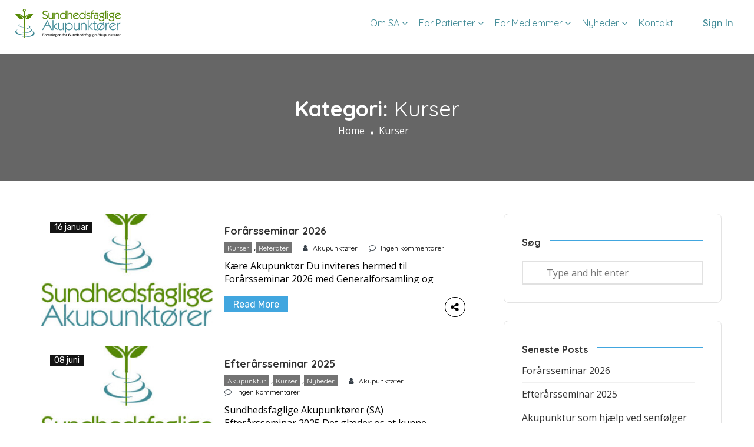

--- FILE ---
content_type: text/html; charset=UTF-8
request_url: https://www.sundhedsfagligeakupunktoerer.dk/category/kurser/
body_size: 21068
content:
<!DOCTYPE html>
<!--[if IE 7 ]>
<html class="ie7"> <![endif]-->
<!--[if IE 8 ]>
<html class="ie8"> <![endif]-->
	<html lang="da-DK">

	<head>
		<meta charset="UTF-8">
		<!-- Mobile Meta -->
		<meta name="viewport" content="width=device-width, initial-scale=1">
		<meta http-equiv="Content-Type" content="text/html;charset=utf-8">
		<meta HTTP-EQUIV="CACHE-CONTROL" CONTENT="NO-CACHE" />
				<meta name='robots' content='index, follow, max-image-preview:large, max-snippet:-1, max-video-preview:-1' />
<script type="text/javascript">function rgmkInitGoogleMaps(){window.rgmkGoogleMapsCallback=true;try{jQuery(document).trigger("rgmkGoogleMapsLoad")}catch(err){}}</script>
	<!-- This site is optimized with the Yoast SEO plugin v26.7 - https://yoast.com/wordpress/plugins/seo/ -->
	<title>Kurser Archives - Sundhedsfaglige Akupunktører</title>
	<link rel="canonical" href="https://www.sundhedsfagligeakupunktoerer.dk/category/kurser/" />
	<meta property="og:locale" content="da_DK" />
	<meta property="og:type" content="article" />
	<meta property="og:title" content="Kurser Archives - Sundhedsfaglige Akupunktører" />
	<meta property="og:url" content="https://www.sundhedsfagligeakupunktoerer.dk/category/kurser/" />
	<meta property="og:site_name" content="Sundhedsfaglige Akupunktører" />
	<meta name="twitter:card" content="summary_large_image" />
	<script type="application/ld+json" class="yoast-schema-graph">{"@context":"https://schema.org","@graph":[{"@type":"CollectionPage","@id":"https://www.sundhedsfagligeakupunktoerer.dk/category/kurser/","url":"https://www.sundhedsfagligeakupunktoerer.dk/category/kurser/","name":"Kurser Archives - Sundhedsfaglige Akupunktører","isPartOf":{"@id":"https://www.sundhedsfagligeakupunktoerer.dk/#website"},"primaryImageOfPage":{"@id":"https://www.sundhedsfagligeakupunktoerer.dk/category/kurser/#primaryimage"},"image":{"@id":"https://www.sundhedsfagligeakupunktoerer.dk/category/kurser/#primaryimage"},"thumbnailUrl":"https://www.sundhedsfagligeakupunktoerer.dk/wp-content/uploads/2021/01/sa-logo-3.jpg","breadcrumb":{"@id":"https://www.sundhedsfagligeakupunktoerer.dk/category/kurser/#breadcrumb"},"inLanguage":"da-DK"},{"@type":"ImageObject","inLanguage":"da-DK","@id":"https://www.sundhedsfagligeakupunktoerer.dk/category/kurser/#primaryimage","url":"https://www.sundhedsfagligeakupunktoerer.dk/wp-content/uploads/2021/01/sa-logo-3.jpg","contentUrl":"https://www.sundhedsfagligeakupunktoerer.dk/wp-content/uploads/2021/01/sa-logo-3.jpg","width":353,"height":292},{"@type":"BreadcrumbList","@id":"https://www.sundhedsfagligeakupunktoerer.dk/category/kurser/#breadcrumb","itemListElement":[{"@type":"ListItem","position":1,"name":"Home","item":"https://www.sundhedsfagligeakupunktoerer.dk/"},{"@type":"ListItem","position":2,"name":"Kurser"}]},{"@type":"WebSite","@id":"https://www.sundhedsfagligeakupunktoerer.dk/#website","url":"https://www.sundhedsfagligeakupunktoerer.dk/","name":"Sundhedsfaglige Akupunktører","description":"","potentialAction":[{"@type":"SearchAction","target":{"@type":"EntryPoint","urlTemplate":"https://www.sundhedsfagligeakupunktoerer.dk/?s={search_term_string}"},"query-input":{"@type":"PropertyValueSpecification","valueRequired":true,"valueName":"search_term_string"}}],"inLanguage":"da-DK"}]}</script>
	<!-- / Yoast SEO plugin. -->


<link rel='dns-prefetch' href='//maps.googleapis.com' />
<link rel='dns-prefetch' href='//html5shim.googlecode.com' />
<link rel='dns-prefetch' href='//fonts.googleapis.com' />
<link rel='preconnect' href='https://fonts.gstatic.com' crossorigin />
<link rel="alternate" type="application/rss+xml" title="Sundhedsfaglige Akupunktører &raquo; Feed" href="https://www.sundhedsfagligeakupunktoerer.dk/feed/" />
<link rel="alternate" type="application/rss+xml" title="Sundhedsfaglige Akupunktører &raquo;-kommentar-feed" href="https://www.sundhedsfagligeakupunktoerer.dk/comments/feed/" />
<link rel="alternate" type="application/rss+xml" title="Sundhedsfaglige Akupunktører &raquo; Kurser-kategori-feed" href="https://www.sundhedsfagligeakupunktoerer.dk/category/kurser/feed/" />
<style id='wp-img-auto-sizes-contain-inline-css' type='text/css'>
img:is([sizes=auto i],[sizes^="auto," i]){contain-intrinsic-size:3000px 1500px}
/*# sourceURL=wp-img-auto-sizes-contain-inline-css */
</style>
<style id='wp-emoji-styles-inline-css' type='text/css'>

	img.wp-smiley, img.emoji {
		display: inline !important;
		border: none !important;
		box-shadow: none !important;
		height: 1em !important;
		width: 1em !important;
		margin: 0 0.07em !important;
		vertical-align: -0.1em !important;
		background: none !important;
		padding: 0 !important;
	}
/*# sourceURL=wp-emoji-styles-inline-css */
</style>
<style id='wp-block-library-inline-css' type='text/css'>
:root{--wp-block-synced-color:#7a00df;--wp-block-synced-color--rgb:122,0,223;--wp-bound-block-color:var(--wp-block-synced-color);--wp-editor-canvas-background:#ddd;--wp-admin-theme-color:#007cba;--wp-admin-theme-color--rgb:0,124,186;--wp-admin-theme-color-darker-10:#006ba1;--wp-admin-theme-color-darker-10--rgb:0,107,160.5;--wp-admin-theme-color-darker-20:#005a87;--wp-admin-theme-color-darker-20--rgb:0,90,135;--wp-admin-border-width-focus:2px}@media (min-resolution:192dpi){:root{--wp-admin-border-width-focus:1.5px}}.wp-element-button{cursor:pointer}:root .has-very-light-gray-background-color{background-color:#eee}:root .has-very-dark-gray-background-color{background-color:#313131}:root .has-very-light-gray-color{color:#eee}:root .has-very-dark-gray-color{color:#313131}:root .has-vivid-green-cyan-to-vivid-cyan-blue-gradient-background{background:linear-gradient(135deg,#00d084,#0693e3)}:root .has-purple-crush-gradient-background{background:linear-gradient(135deg,#34e2e4,#4721fb 50%,#ab1dfe)}:root .has-hazy-dawn-gradient-background{background:linear-gradient(135deg,#faaca8,#dad0ec)}:root .has-subdued-olive-gradient-background{background:linear-gradient(135deg,#fafae1,#67a671)}:root .has-atomic-cream-gradient-background{background:linear-gradient(135deg,#fdd79a,#004a59)}:root .has-nightshade-gradient-background{background:linear-gradient(135deg,#330968,#31cdcf)}:root .has-midnight-gradient-background{background:linear-gradient(135deg,#020381,#2874fc)}:root{--wp--preset--font-size--normal:16px;--wp--preset--font-size--huge:42px}.has-regular-font-size{font-size:1em}.has-larger-font-size{font-size:2.625em}.has-normal-font-size{font-size:var(--wp--preset--font-size--normal)}.has-huge-font-size{font-size:var(--wp--preset--font-size--huge)}.has-text-align-center{text-align:center}.has-text-align-left{text-align:left}.has-text-align-right{text-align:right}.has-fit-text{white-space:nowrap!important}#end-resizable-editor-section{display:none}.aligncenter{clear:both}.items-justified-left{justify-content:flex-start}.items-justified-center{justify-content:center}.items-justified-right{justify-content:flex-end}.items-justified-space-between{justify-content:space-between}.screen-reader-text{border:0;clip-path:inset(50%);height:1px;margin:-1px;overflow:hidden;padding:0;position:absolute;width:1px;word-wrap:normal!important}.screen-reader-text:focus{background-color:#ddd;clip-path:none;color:#444;display:block;font-size:1em;height:auto;left:5px;line-height:normal;padding:15px 23px 14px;text-decoration:none;top:5px;width:auto;z-index:100000}html :where(.has-border-color){border-style:solid}html :where([style*=border-top-color]){border-top-style:solid}html :where([style*=border-right-color]){border-right-style:solid}html :where([style*=border-bottom-color]){border-bottom-style:solid}html :where([style*=border-left-color]){border-left-style:solid}html :where([style*=border-width]){border-style:solid}html :where([style*=border-top-width]){border-top-style:solid}html :where([style*=border-right-width]){border-right-style:solid}html :where([style*=border-bottom-width]){border-bottom-style:solid}html :where([style*=border-left-width]){border-left-style:solid}html :where(img[class*=wp-image-]){height:auto;max-width:100%}:where(figure){margin:0 0 1em}html :where(.is-position-sticky){--wp-admin--admin-bar--position-offset:var(--wp-admin--admin-bar--height,0px)}@media screen and (max-width:600px){html :where(.is-position-sticky){--wp-admin--admin-bar--position-offset:0px}}

/*# sourceURL=wp-block-library-inline-css */
</style><style id='wp-block-heading-inline-css' type='text/css'>
h1:where(.wp-block-heading).has-background,h2:where(.wp-block-heading).has-background,h3:where(.wp-block-heading).has-background,h4:where(.wp-block-heading).has-background,h5:where(.wp-block-heading).has-background,h6:where(.wp-block-heading).has-background{padding:1.25em 2.375em}h1.has-text-align-left[style*=writing-mode]:where([style*=vertical-lr]),h1.has-text-align-right[style*=writing-mode]:where([style*=vertical-rl]),h2.has-text-align-left[style*=writing-mode]:where([style*=vertical-lr]),h2.has-text-align-right[style*=writing-mode]:where([style*=vertical-rl]),h3.has-text-align-left[style*=writing-mode]:where([style*=vertical-lr]),h3.has-text-align-right[style*=writing-mode]:where([style*=vertical-rl]),h4.has-text-align-left[style*=writing-mode]:where([style*=vertical-lr]),h4.has-text-align-right[style*=writing-mode]:where([style*=vertical-rl]),h5.has-text-align-left[style*=writing-mode]:where([style*=vertical-lr]),h5.has-text-align-right[style*=writing-mode]:where([style*=vertical-rl]),h6.has-text-align-left[style*=writing-mode]:where([style*=vertical-lr]),h6.has-text-align-right[style*=writing-mode]:where([style*=vertical-rl]){rotate:180deg}
/*# sourceURL=https://www.sundhedsfagligeakupunktoerer.dk/wp-includes/blocks/heading/style.min.css */
</style>
<style id='wp-block-paragraph-inline-css' type='text/css'>
.is-small-text{font-size:.875em}.is-regular-text{font-size:1em}.is-large-text{font-size:2.25em}.is-larger-text{font-size:3em}.has-drop-cap:not(:focus):first-letter{float:left;font-size:8.4em;font-style:normal;font-weight:100;line-height:.68;margin:.05em .1em 0 0;text-transform:uppercase}body.rtl .has-drop-cap:not(:focus):first-letter{float:none;margin-left:.1em}p.has-drop-cap.has-background{overflow:hidden}:root :where(p.has-background){padding:1.25em 2.375em}:where(p.has-text-color:not(.has-link-color)) a{color:inherit}p.has-text-align-left[style*="writing-mode:vertical-lr"],p.has-text-align-right[style*="writing-mode:vertical-rl"]{rotate:180deg}
/*# sourceURL=https://www.sundhedsfagligeakupunktoerer.dk/wp-includes/blocks/paragraph/style.min.css */
</style>
<style id='global-styles-inline-css' type='text/css'>
:root{--wp--preset--aspect-ratio--square: 1;--wp--preset--aspect-ratio--4-3: 4/3;--wp--preset--aspect-ratio--3-4: 3/4;--wp--preset--aspect-ratio--3-2: 3/2;--wp--preset--aspect-ratio--2-3: 2/3;--wp--preset--aspect-ratio--16-9: 16/9;--wp--preset--aspect-ratio--9-16: 9/16;--wp--preset--color--black: #000000;--wp--preset--color--cyan-bluish-gray: #abb8c3;--wp--preset--color--white: #ffffff;--wp--preset--color--pale-pink: #f78da7;--wp--preset--color--vivid-red: #cf2e2e;--wp--preset--color--luminous-vivid-orange: #ff6900;--wp--preset--color--luminous-vivid-amber: #fcb900;--wp--preset--color--light-green-cyan: #7bdcb5;--wp--preset--color--vivid-green-cyan: #00d084;--wp--preset--color--pale-cyan-blue: #8ed1fc;--wp--preset--color--vivid-cyan-blue: #0693e3;--wp--preset--color--vivid-purple: #9b51e0;--wp--preset--gradient--vivid-cyan-blue-to-vivid-purple: linear-gradient(135deg,rgb(6,147,227) 0%,rgb(155,81,224) 100%);--wp--preset--gradient--light-green-cyan-to-vivid-green-cyan: linear-gradient(135deg,rgb(122,220,180) 0%,rgb(0,208,130) 100%);--wp--preset--gradient--luminous-vivid-amber-to-luminous-vivid-orange: linear-gradient(135deg,rgb(252,185,0) 0%,rgb(255,105,0) 100%);--wp--preset--gradient--luminous-vivid-orange-to-vivid-red: linear-gradient(135deg,rgb(255,105,0) 0%,rgb(207,46,46) 100%);--wp--preset--gradient--very-light-gray-to-cyan-bluish-gray: linear-gradient(135deg,rgb(238,238,238) 0%,rgb(169,184,195) 100%);--wp--preset--gradient--cool-to-warm-spectrum: linear-gradient(135deg,rgb(74,234,220) 0%,rgb(151,120,209) 20%,rgb(207,42,186) 40%,rgb(238,44,130) 60%,rgb(251,105,98) 80%,rgb(254,248,76) 100%);--wp--preset--gradient--blush-light-purple: linear-gradient(135deg,rgb(255,206,236) 0%,rgb(152,150,240) 100%);--wp--preset--gradient--blush-bordeaux: linear-gradient(135deg,rgb(254,205,165) 0%,rgb(254,45,45) 50%,rgb(107,0,62) 100%);--wp--preset--gradient--luminous-dusk: linear-gradient(135deg,rgb(255,203,112) 0%,rgb(199,81,192) 50%,rgb(65,88,208) 100%);--wp--preset--gradient--pale-ocean: linear-gradient(135deg,rgb(255,245,203) 0%,rgb(182,227,212) 50%,rgb(51,167,181) 100%);--wp--preset--gradient--electric-grass: linear-gradient(135deg,rgb(202,248,128) 0%,rgb(113,206,126) 100%);--wp--preset--gradient--midnight: linear-gradient(135deg,rgb(2,3,129) 0%,rgb(40,116,252) 100%);--wp--preset--font-size--small: 13px;--wp--preset--font-size--medium: 20px;--wp--preset--font-size--large: 36px;--wp--preset--font-size--x-large: 42px;--wp--preset--spacing--20: 0.44rem;--wp--preset--spacing--30: 0.67rem;--wp--preset--spacing--40: 1rem;--wp--preset--spacing--50: 1.5rem;--wp--preset--spacing--60: 2.25rem;--wp--preset--spacing--70: 3.38rem;--wp--preset--spacing--80: 5.06rem;--wp--preset--shadow--natural: 6px 6px 9px rgba(0, 0, 0, 0.2);--wp--preset--shadow--deep: 12px 12px 50px rgba(0, 0, 0, 0.4);--wp--preset--shadow--sharp: 6px 6px 0px rgba(0, 0, 0, 0.2);--wp--preset--shadow--outlined: 6px 6px 0px -3px rgb(255, 255, 255), 6px 6px rgb(0, 0, 0);--wp--preset--shadow--crisp: 6px 6px 0px rgb(0, 0, 0);}:where(.is-layout-flex){gap: 0.5em;}:where(.is-layout-grid){gap: 0.5em;}body .is-layout-flex{display: flex;}.is-layout-flex{flex-wrap: wrap;align-items: center;}.is-layout-flex > :is(*, div){margin: 0;}body .is-layout-grid{display: grid;}.is-layout-grid > :is(*, div){margin: 0;}:where(.wp-block-columns.is-layout-flex){gap: 2em;}:where(.wp-block-columns.is-layout-grid){gap: 2em;}:where(.wp-block-post-template.is-layout-flex){gap: 1.25em;}:where(.wp-block-post-template.is-layout-grid){gap: 1.25em;}.has-black-color{color: var(--wp--preset--color--black) !important;}.has-cyan-bluish-gray-color{color: var(--wp--preset--color--cyan-bluish-gray) !important;}.has-white-color{color: var(--wp--preset--color--white) !important;}.has-pale-pink-color{color: var(--wp--preset--color--pale-pink) !important;}.has-vivid-red-color{color: var(--wp--preset--color--vivid-red) !important;}.has-luminous-vivid-orange-color{color: var(--wp--preset--color--luminous-vivid-orange) !important;}.has-luminous-vivid-amber-color{color: var(--wp--preset--color--luminous-vivid-amber) !important;}.has-light-green-cyan-color{color: var(--wp--preset--color--light-green-cyan) !important;}.has-vivid-green-cyan-color{color: var(--wp--preset--color--vivid-green-cyan) !important;}.has-pale-cyan-blue-color{color: var(--wp--preset--color--pale-cyan-blue) !important;}.has-vivid-cyan-blue-color{color: var(--wp--preset--color--vivid-cyan-blue) !important;}.has-vivid-purple-color{color: var(--wp--preset--color--vivid-purple) !important;}.has-black-background-color{background-color: var(--wp--preset--color--black) !important;}.has-cyan-bluish-gray-background-color{background-color: var(--wp--preset--color--cyan-bluish-gray) !important;}.has-white-background-color{background-color: var(--wp--preset--color--white) !important;}.has-pale-pink-background-color{background-color: var(--wp--preset--color--pale-pink) !important;}.has-vivid-red-background-color{background-color: var(--wp--preset--color--vivid-red) !important;}.has-luminous-vivid-orange-background-color{background-color: var(--wp--preset--color--luminous-vivid-orange) !important;}.has-luminous-vivid-amber-background-color{background-color: var(--wp--preset--color--luminous-vivid-amber) !important;}.has-light-green-cyan-background-color{background-color: var(--wp--preset--color--light-green-cyan) !important;}.has-vivid-green-cyan-background-color{background-color: var(--wp--preset--color--vivid-green-cyan) !important;}.has-pale-cyan-blue-background-color{background-color: var(--wp--preset--color--pale-cyan-blue) !important;}.has-vivid-cyan-blue-background-color{background-color: var(--wp--preset--color--vivid-cyan-blue) !important;}.has-vivid-purple-background-color{background-color: var(--wp--preset--color--vivid-purple) !important;}.has-black-border-color{border-color: var(--wp--preset--color--black) !important;}.has-cyan-bluish-gray-border-color{border-color: var(--wp--preset--color--cyan-bluish-gray) !important;}.has-white-border-color{border-color: var(--wp--preset--color--white) !important;}.has-pale-pink-border-color{border-color: var(--wp--preset--color--pale-pink) !important;}.has-vivid-red-border-color{border-color: var(--wp--preset--color--vivid-red) !important;}.has-luminous-vivid-orange-border-color{border-color: var(--wp--preset--color--luminous-vivid-orange) !important;}.has-luminous-vivid-amber-border-color{border-color: var(--wp--preset--color--luminous-vivid-amber) !important;}.has-light-green-cyan-border-color{border-color: var(--wp--preset--color--light-green-cyan) !important;}.has-vivid-green-cyan-border-color{border-color: var(--wp--preset--color--vivid-green-cyan) !important;}.has-pale-cyan-blue-border-color{border-color: var(--wp--preset--color--pale-cyan-blue) !important;}.has-vivid-cyan-blue-border-color{border-color: var(--wp--preset--color--vivid-cyan-blue) !important;}.has-vivid-purple-border-color{border-color: var(--wp--preset--color--vivid-purple) !important;}.has-vivid-cyan-blue-to-vivid-purple-gradient-background{background: var(--wp--preset--gradient--vivid-cyan-blue-to-vivid-purple) !important;}.has-light-green-cyan-to-vivid-green-cyan-gradient-background{background: var(--wp--preset--gradient--light-green-cyan-to-vivid-green-cyan) !important;}.has-luminous-vivid-amber-to-luminous-vivid-orange-gradient-background{background: var(--wp--preset--gradient--luminous-vivid-amber-to-luminous-vivid-orange) !important;}.has-luminous-vivid-orange-to-vivid-red-gradient-background{background: var(--wp--preset--gradient--luminous-vivid-orange-to-vivid-red) !important;}.has-very-light-gray-to-cyan-bluish-gray-gradient-background{background: var(--wp--preset--gradient--very-light-gray-to-cyan-bluish-gray) !important;}.has-cool-to-warm-spectrum-gradient-background{background: var(--wp--preset--gradient--cool-to-warm-spectrum) !important;}.has-blush-light-purple-gradient-background{background: var(--wp--preset--gradient--blush-light-purple) !important;}.has-blush-bordeaux-gradient-background{background: var(--wp--preset--gradient--blush-bordeaux) !important;}.has-luminous-dusk-gradient-background{background: var(--wp--preset--gradient--luminous-dusk) !important;}.has-pale-ocean-gradient-background{background: var(--wp--preset--gradient--pale-ocean) !important;}.has-electric-grass-gradient-background{background: var(--wp--preset--gradient--electric-grass) !important;}.has-midnight-gradient-background{background: var(--wp--preset--gradient--midnight) !important;}.has-small-font-size{font-size: var(--wp--preset--font-size--small) !important;}.has-medium-font-size{font-size: var(--wp--preset--font-size--medium) !important;}.has-large-font-size{font-size: var(--wp--preset--font-size--large) !important;}.has-x-large-font-size{font-size: var(--wp--preset--font-size--x-large) !important;}
/*# sourceURL=global-styles-inline-css */
</style>

<style id='classic-theme-styles-inline-css' type='text/css'>
/*! This file is auto-generated */
.wp-block-button__link{color:#fff;background-color:#32373c;border-radius:9999px;box-shadow:none;text-decoration:none;padding:calc(.667em + 2px) calc(1.333em + 2px);font-size:1.125em}.wp-block-file__button{background:#32373c;color:#fff;text-decoration:none}
/*# sourceURL=/wp-includes/css/classic-themes.min.css */
</style>
<link rel='stylesheet' id='contact-form-7-css' href='https://usercontent.one/wp/www.sundhedsfagligeakupunktoerer.dk/wp-content/plugins/contact-form-7/includes/css/styles.css?ver=6.1.4&media=1768576275' type='text/css' media='all' />
<link rel='stylesheet' id='contact-list-css' href='https://usercontent.one/wp/www.sundhedsfagligeakupunktoerer.dk/wp-content/plugins/contact-list/dist/css/p.css?ver=3.0.17&media=1768576275' type='text/css' media='all' />
<style id='contact-list-inline-css' type='text/css'>
body .contact-list-container.contact-list-3-cards-on-the-same-row .contact-list-image img { display: inline-block; }body .contact-list-container.contact-list-4-cards-on-the-same-row .contact-list-image img { display: inline-block; }.contact-list-contact-container { background: #fff; }.contact-list-contact-container { border: 1px solid #333; border-radius: 10px; padding: 10px; } @media (max-width: 820px) { #all-contacts li { min-height: 0; } } @media (max-width: 820px) { .contact-list-2-cards-on-the-same-row #all-contacts li { min-height: 0; } } @media (max-width: 820px) { .contact-list-3-cards-on-the-same-row #all-contacts li { min-height: 0; } } @media (max-width: 820px) { .contact-list-4-cards-on-the-same-row #all-contacts li { min-height: 0; } }
/*# sourceURL=contact-list-inline-css */
</style>
<link rel='stylesheet' id='contact-list-font-awesome-css' href='https://usercontent.one/wp/www.sundhedsfagligeakupunktoerer.dk/wp-content/plugins/contact-list/dist/font-awesome-4.7.0/css/font-awesome.min.css?ver=3.0.17&media=1768576275' type='text/css' media='all' />
<link rel='stylesheet' id='toc-screen-css' href='https://usercontent.one/wp/www.sundhedsfagligeakupunktoerer.dk/wp-content/plugins/table-of-contents-plus/screen.min.css?ver=2411.1&media=1768576275' type='text/css' media='all' />
<style id='toc-screen-inline-css' type='text/css'>
div#toc_container ul li {font-size: 100%;}
/*# sourceURL=toc-screen-inline-css */
</style>
<link rel='stylesheet' id='cwp-alert-ui-css' href='https://usercontent.one/wp/www.sundhedsfagligeakupunktoerer.dk/wp-content/plugins/cubewp-framework/cube/assets/frontend/css/cubewp-alerts.css?ver=1.1.29&media=1768576275' type='text/css' media='all' />
<link rel='stylesheet' id='cwp-post-cards-css' href='https://usercontent.one/wp/www.sundhedsfagligeakupunktoerer.dk/wp-content/uploads/cubewp-post-cards/cubewp-post-cards.css?ver=1.1.29&media=1768576275' type='text/css' media='all' />
<link rel='stylesheet' id='cwp-styles-css' href='https://usercontent.one/wp/www.sundhedsfagligeakupunktoerer.dk/wp-content/plugins/cubewp-framework/cube/assets/frontend/css/cubewp-styles.css?ver=1.1.29&media=1768576275' type='text/css' media='all' />
<link rel='stylesheet' id='loop-style-css' href='https://usercontent.one/wp/www.sundhedsfagligeakupunktoerer.dk/wp-content/plugins/cubewp-framework/cube/assets/frontend/css/loop.css?ver=1.1.29&media=1768576275' type='text/css' media='all' />
<link rel='stylesheet' id='bootstrap-css' href='https://usercontent.one/wp/www.sundhedsfagligeakupunktoerer.dk/wp-content/themes/listingpro/assets/lib/bootstrap/css/bootstrap.min.css?media=1768576275?ver=7af2feefe1f6f72e07a63d9d23fb8844' type='text/css' media='all' />
<link rel='stylesheet' id='Magnific-Popup-css' href='https://usercontent.one/wp/www.sundhedsfagligeakupunktoerer.dk/wp-content/themes/listingpro/assets/lib/Magnific-Popup-master/magnific-popup.css?media=1768576275?ver=7af2feefe1f6f72e07a63d9d23fb8844' type='text/css' media='all' />
<link rel='stylesheet' id='popup-component-css' href='https://usercontent.one/wp/www.sundhedsfagligeakupunktoerer.dk/wp-content/themes/listingpro/assets/lib/popup/css/component.css?media=1768576275?ver=7af2feefe1f6f72e07a63d9d23fb8844' type='text/css' media='all' />
<link rel='stylesheet' id='Font-awesome-css' href='https://usercontent.one/wp/www.sundhedsfagligeakupunktoerer.dk/wp-content/themes/listingpro/assets/lib/font-awesome/css/font-awesome.min.css?media=1768576275?ver=7af2feefe1f6f72e07a63d9d23fb8844' type='text/css' media='all' />
<link rel='stylesheet' id='Mmenu-css' href='https://usercontent.one/wp/www.sundhedsfagligeakupunktoerer.dk/wp-content/themes/listingpro/assets/lib/jquerym.menu/css/jquery.mmenu.all.css?media=1768576275?ver=7af2feefe1f6f72e07a63d9d23fb8844' type='text/css' media='all' />
<link rel='stylesheet' id='MapBox-css' href='https://usercontent.one/wp/www.sundhedsfagligeakupunktoerer.dk/wp-content/themes/listingpro/assets/css/mapbox.css?media=1768576275?ver=7af2feefe1f6f72e07a63d9d23fb8844' type='text/css' media='all' />
<link rel='stylesheet' id='Chosen-css' href='https://usercontent.one/wp/www.sundhedsfagligeakupunktoerer.dk/wp-content/themes/listingpro/assets/lib/chosen/chosen.css?media=1768576275?ver=7af2feefe1f6f72e07a63d9d23fb8844' type='text/css' media='all' />
<link rel='stylesheet' id='bootstrap-datetimepicker-css-css' href='https://usercontent.one/wp/www.sundhedsfagligeakupunktoerer.dk/wp-content/themes/listingpro/assets/css/bootstrap-datetimepicker.min.css?media=1768576275?ver=7af2feefe1f6f72e07a63d9d23fb8844' type='text/css' media='all' />
<link rel='stylesheet' id='jquery-ui-css' href='https://usercontent.one/wp/www.sundhedsfagligeakupunktoerer.dk/wp-content/themes/listingpro/assets/css/jquery-ui.css?media=1768576275?ver=7af2feefe1f6f72e07a63d9d23fb8844' type='text/css' media='all' />
<link rel='stylesheet' id='icon8-css' href='https://usercontent.one/wp/www.sundhedsfagligeakupunktoerer.dk/wp-content/themes/listingpro/assets/lib/icon8/styles.min.css?media=1768576275?ver=7af2feefe1f6f72e07a63d9d23fb8844' type='text/css' media='all' />
<link rel='stylesheet' id='Color-css' href='https://usercontent.one/wp/www.sundhedsfagligeakupunktoerer.dk/wp-content/themes/listingpro/assets/css/colors.css?media=1768576275?ver=7af2feefe1f6f72e07a63d9d23fb8844' type='text/css' media='all' />
<link rel='stylesheet' id='custom-font-css' href='https://usercontent.one/wp/www.sundhedsfagligeakupunktoerer.dk/wp-content/themes/listingpro/assets/css/font.css?media=1768576275?ver=7af2feefe1f6f72e07a63d9d23fb8844' type='text/css' media='all' />
<link rel='stylesheet' id='fontawesome-all-css' href='https://usercontent.one/wp/www.sundhedsfagligeakupunktoerer.dk/wp-content/themes/listingpro/assets/lib/fontawesome/css/all.css?media=1768576275?ver=7af2feefe1f6f72e07a63d9d23fb8844' type='text/css' media='all' />
<link rel='stylesheet' id='Main-css' href='https://usercontent.one/wp/www.sundhedsfagligeakupunktoerer.dk/wp-content/themes/listingpro/assets/css/main.css?media=1768576275?ver=7af2feefe1f6f72e07a63d9d23fb8844' type='text/css' media='all' />
<link rel='stylesheet' id='Responsive-css' href='https://usercontent.one/wp/www.sundhedsfagligeakupunktoerer.dk/wp-content/themes/listingpro/assets/css/responsive.css?media=1768576275?ver=7af2feefe1f6f72e07a63d9d23fb8844' type='text/css' media='all' />
<link rel='stylesheet' id='select2-css' href='https://usercontent.one/wp/www.sundhedsfagligeakupunktoerer.dk/wp-content/plugins/cubewp-framework/cube/assets/lib/select2/select2.min.css?ver=1.1.29&media=1768576275' type='text/css' media='all' />
<link rel='stylesheet' id='dynamiclocation-css' href='https://usercontent.one/wp/www.sundhedsfagligeakupunktoerer.dk/wp-content/themes/listingpro/assets/css/city-autocomplete.css?media=1768576275?ver=7af2feefe1f6f72e07a63d9d23fb8844' type='text/css' media='all' />
<link rel='stylesheet' id='lp-body-overlay-css' href='https://usercontent.one/wp/www.sundhedsfagligeakupunktoerer.dk/wp-content/themes/listingpro/assets/css/common.loading.css?media=1768576275?ver=7af2feefe1f6f72e07a63d9d23fb8844' type='text/css' media='all' />
<link rel='stylesheet' id='bootstrapslider-css' href='https://usercontent.one/wp/www.sundhedsfagligeakupunktoerer.dk/wp-content/themes/listingpro/assets/lib/bootstrap/css/bootstrap-slider.css?media=1768576275?ver=7af2feefe1f6f72e07a63d9d23fb8844' type='text/css' media='all' />
<link rel='stylesheet' id='mourisjs-css' href='https://usercontent.one/wp/www.sundhedsfagligeakupunktoerer.dk/wp-content/themes/listingpro/assets/css/morris.css?media=1768576275?ver=7af2feefe1f6f72e07a63d9d23fb8844' type='text/css' media='all' />
<link rel='stylesheet' id='listingpro-css' href='https://usercontent.one/wp/www.sundhedsfagligeakupunktoerer.dk/wp-content/themes/listingpro/style.css?media=1768576275?ver=7af2feefe1f6f72e07a63d9d23fb8844' type='text/css' media='all' />
<link rel='stylesheet' id='font-rock-salt-css' href='https://fonts.googleapis.com/css?family=Rock+Salt&#038;ver=6.9' type='text/css' media='all' />
<link rel='stylesheet' id='font-quicksand-css' href='https://fonts.googleapis.com/css?family=Quicksand&#038;ver=6.9' type='text/css' media='all' />
<link rel='stylesheet' id='version2-countdown-css' href='https://usercontent.one/wp/www.sundhedsfagligeakupunktoerer.dk/wp-content/themes/listingpro/assets/lib/countdown/flipclock.css?media=1768576275?ver=7af2feefe1f6f72e07a63d9d23fb8844' type='text/css' media='all' />
<link rel='stylesheet' id='version2-styles-css' href='https://usercontent.one/wp/www.sundhedsfagligeakupunktoerer.dk/wp-content/themes/listingpro/assets/css/main-new.css?media=1768576275?ver=7af2feefe1f6f72e07a63d9d23fb8844' type='text/css' media='all' />
<link rel='stylesheet' id='version2-colors-css' href='https://usercontent.one/wp/www.sundhedsfagligeakupunktoerer.dk/wp-content/themes/listingpro/assets/css/colors-new.css?media=1768576275?ver=7af2feefe1f6f72e07a63d9d23fb8844' type='text/css' media='all' />
<link rel='stylesheet' id='LP_dynamic_php_css-css' href='https://usercontent.one/wp/www.sundhedsfagligeakupunktoerer.dk/wp-content/themes/listingpro/assets/css/dynamic-css.css?media=1768576275?ver=7af2feefe1f6f72e07a63d9d23fb8844' type='text/css' media='all' />
<link rel='stylesheet' id='bsf-Defaults-css' href='https://usercontent.one/wp/www.sundhedsfagligeakupunktoerer.dk/wp-content/uploads/smile_fonts/Defaults/Defaults.css?ver=3.19.22&media=1768576275' type='text/css' media='all' />
<link rel="preload" as="style" href="https://fonts.googleapis.com/css?family=Rubik:300,400,500,600,700,800,900,300italic,400italic,500italic,600italic,700italic,800italic,900italic%7CQuicksand:300,400,500,600,700%7COpen%20Sans:300,400,500,600,700,800,300italic,400italic,500italic,600italic,700italic,800italic&#038;display=swap&#038;ver=1768576236" /><link rel="stylesheet" href="https://fonts.googleapis.com/css?family=Rubik:300,400,500,600,700,800,900,300italic,400italic,500italic,600italic,700italic,800italic,900italic%7CQuicksand:300,400,500,600,700%7COpen%20Sans:300,400,500,600,700,800,300italic,400italic,500italic,600italic,700italic,800italic&#038;display=swap&#038;ver=1768576236" media="print" onload="this.media='all'"><noscript><link rel="stylesheet" href="https://fonts.googleapis.com/css?family=Rubik:300,400,500,600,700,800,900,300italic,400italic,500italic,600italic,700italic,800italic,900italic%7CQuicksand:300,400,500,600,700%7COpen%20Sans:300,400,500,600,700,800,300italic,400italic,500italic,600italic,700italic,800italic&#038;display=swap&#038;ver=1768576236" /></noscript><script type="text/javascript">
            window._nslDOMReady = (function () {
                const executedCallbacks = new Set();
            
                return function (callback) {
                    /**
                    * Third parties might dispatch DOMContentLoaded events, so we need to ensure that we only run our callback once!
                    */
                    if (executedCallbacks.has(callback)) return;
            
                    const wrappedCallback = function () {
                        if (executedCallbacks.has(callback)) return;
                        executedCallbacks.add(callback);
                        callback();
                    };
            
                    if (document.readyState === "complete" || document.readyState === "interactive") {
                        wrappedCallback();
                    } else {
                        document.addEventListener("DOMContentLoaded", wrappedCallback);
                    }
                };
            })();
        </script><script type="text/javascript" src="https://www.sundhedsfagligeakupunktoerer.dk/wp-includes/js/jquery/jquery.min.js?ver=3.7.1" id="jquery-core-js"></script>
<script type="text/javascript" src="https://www.sundhedsfagligeakupunktoerer.dk/wp-includes/js/jquery/jquery-migrate.min.js?ver=3.4.1" id="jquery-migrate-js"></script>
<script type="text/javascript" id="ajax-login-script-js-extra">
/* <![CDATA[ */
var ajax_login_object = {"ajaxurl":"https://www.sundhedsfagligeakupunktoerer.dk/wp-admin/admin-ajax.php","redirecturl":"https://www.sundhedsfagligeakupunktoerer.dk/category/kurser/","loadingmessage":"\u003Cspan class=\"alert alert-info\"\u003EPlease wait...\u003Ci class=\"fa fa-spinner fa-spin\"\u003E\u003C/i\u003E\u003C/span\u003E"};
//# sourceURL=ajax-login-script-js-extra
/* ]]> */
</script>
<script type="text/javascript" src="https://usercontent.one/wp/www.sundhedsfagligeakupunktoerer.dk/wp-content/themes/listingpro/assets/js/login.js?media=1768576275?ver=7af2feefe1f6f72e07a63d9d23fb8844" id="ajax-login-script-js"></script>
<script type="text/javascript" id="search-ajax-script-js-extra">
/* <![CDATA[ */
var ajax_search_term_object = {"ajaxurl":"https://www.sundhedsfagligeakupunktoerer.dk/wp-admin/admin-ajax.php","noresult":"Most recent ","listing":" Listings","resultfor":"Results For"};
//# sourceURL=search-ajax-script-js-extra
/* ]]> */
</script>
<script type="text/javascript" src="https://usercontent.one/wp/www.sundhedsfagligeakupunktoerer.dk/wp-content/themes/listingpro/assets/js/search-ajax.js?media=1768576275?ver=7af2feefe1f6f72e07a63d9d23fb8844" id="search-ajax-script-js"></script>
<script type="text/javascript" id="ajax-single-ajax-js-extra">
/* <![CDATA[ */
var single_ajax_object = {"ajaxurl":"https://www.sundhedsfagligeakupunktoerer.dk/wp-admin/admin-ajax.php"};
//# sourceURL=ajax-single-ajax-js-extra
/* ]]> */
</script>
<script type="text/javascript" src="https://usercontent.one/wp/www.sundhedsfagligeakupunktoerer.dk/wp-content/themes/listingpro/assets/js/single-ajax.js?media=1768576275?ver=7af2feefe1f6f72e07a63d9d23fb8844" id="ajax-single-ajax-js"></script>
<script type="text/javascript" id="listingpro_home_map-js-extra">
/* <![CDATA[ */
var listingpro_home_map_object = {"ajaxurl":"https://www.sundhedsfagligeakupunktoerer.dk/wp-admin/admin-ajax.php"};
//# sourceURL=listingpro_home_map-js-extra
/* ]]> */
</script>
<script type="text/javascript" src="https://usercontent.one/wp/www.sundhedsfagligeakupunktoerer.dk/wp-content/themes/listingpro/assets/js/home-map.js?media=1768576275?ver=7af2feefe1f6f72e07a63d9d23fb8844" id="listingpro_home_map-js"></script>
<script type="text/javascript" id="ajax-needlogin-ajax-js-extra">
/* <![CDATA[ */
var needlogin_object = {"ajaxurl":"https://www.sundhedsfagligeakupunktoerer.dk/wp-admin/admin-ajax.php"};
//# sourceURL=ajax-needlogin-ajax-js-extra
/* ]]> */
</script>
<script type="text/javascript" src="https://usercontent.one/wp/www.sundhedsfagligeakupunktoerer.dk/wp-content/themes/listingpro/assets/js/needlogin-ajax.js?media=1768576275?ver=7af2feefe1f6f72e07a63d9d23fb8844" id="ajax-needlogin-ajax-js"></script>
<script type="text/javascript" src="https://usercontent.one/wp/www.sundhedsfagligeakupunktoerer.dk/wp-content/themes/listingpro/assets/js/checkout.js?media=1768576275?ver=7af2feefe1f6f72e07a63d9d23fb8844" id="stripejs-js"></script>
<script type="text/javascript" id="contact-list-js-extra">
/* <![CDATA[ */
var contact_list_settings = {"focus_on_search_field":"0"};
var contactListData = {"root":"https://www.sundhedsfagligeakupunktoerer.dk/wp-json/","nonce":"3d0eb3acf6"};
//# sourceURL=contact-list-js-extra
/* ]]> */
</script>
<script type="text/javascript" src="https://usercontent.one/wp/www.sundhedsfagligeakupunktoerer.dk/wp-content/plugins/contact-list/dist/js/p.js?ver=3.0.17&media=1768576275" id="contact-list-js"></script>
<script type="text/javascript" id="contact-list-js-after">
/* <![CDATA[ */
jQuery(document).ready(function($) {

      if (typeof ajaxurl === 'undefined') {
        ajaxurl = 'https://www.sundhedsfagligeakupunktoerer.dk/wp-admin/admin-ajax.php'; // get ajaxurl
      }

    });
//# sourceURL=contact-list-js-after
/* ]]> */
</script>
<script type="text/javascript" src="https://usercontent.one/wp/www.sundhedsfagligeakupunktoerer.dk/wp-content/plugins/listingpro-plugin/assets/js/main.js?media=1768576275?ver=7af2feefe1f6f72e07a63d9d23fb8844" id="main-js"></script>
<script type="text/javascript" id="review-submit-ajax-js-extra">
/* <![CDATA[ */
var ajax_review_object = {"ajaxurl":"https://www.sundhedsfagligeakupunktoerer.dk/wp-admin/admin-ajax.php"};
//# sourceURL=review-submit-ajax-js-extra
/* ]]> */
</script>
<script type="text/javascript" src="https://usercontent.one/wp/www.sundhedsfagligeakupunktoerer.dk/wp-content/themes/listingpro/assets/js/review-submit.js?media=1768576275?ver=7af2feefe1f6f72e07a63d9d23fb8844" id="review-submit-ajax-js"></script>
<script type="text/javascript" src="https://maps.googleapis.com/maps/api/js?key=AIzaSyBkN1BEvJkJ8Hv_MtfY2A3JR1kD8SPXwsQ&amp;libraries=places&amp;ver=6.9&amp;callback=rgmkInitGoogleMaps" id="mapsjs-js"></script>
<script type="text/javascript" src="https://usercontent.one/wp/www.sundhedsfagligeakupunktoerer.dk/wp-content/themes/listingpro/assets/js/raphael-min.js?media=1768576275?ver=7af2feefe1f6f72e07a63d9d23fb8844" id="raphelmin-js"></script>
<script type="text/javascript" src="https://usercontent.one/wp/www.sundhedsfagligeakupunktoerer.dk/wp-content/themes/listingpro/assets/js/morris.js?media=1768576275?ver=7af2feefe1f6f72e07a63d9d23fb8844" id="morisjs-js"></script>
<script type="text/javascript" id="ajax-term-script-js-extra">
/* <![CDATA[ */
var ajax_term_object = {"ajaxurl":"https://www.sundhedsfagligeakupunktoerer.dk/wp-admin/admin-ajax.php"};
//# sourceURL=ajax-term-script-js-extra
/* ]]> */
</script>
<script type="text/javascript" src="https://usercontent.one/wp/www.sundhedsfagligeakupunktoerer.dk/wp-content/plugins/listingpro-plugin/assets/js/child-term.js?media=1768576275?ver=7af2feefe1f6f72e07a63d9d23fb8844" id="ajax-term-script-js"></script>
<script></script><link rel="https://api.w.org/" href="https://www.sundhedsfagligeakupunktoerer.dk/wp-json/" /><link rel="alternate" title="JSON" type="application/json" href="https://www.sundhedsfagligeakupunktoerer.dk/wp-json/wp/v2/categories/216" /><meta name="generator" content="Redux 4.5.10" /><meta name="generator" content="Powered by WPBakery Page Builder - drag and drop page builder for WordPress."/>
<link rel="icon" href="https://usercontent.one/wp/www.sundhedsfagligeakupunktoerer.dk/wp-content/uploads/2017/04/cropped-logo-update-32x32.png?media=1768576275" sizes="32x32" />
<link rel="icon" href="https://usercontent.one/wp/www.sundhedsfagligeakupunktoerer.dk/wp-content/uploads/2017/04/cropped-logo-update-192x192.png?media=1768576275" sizes="192x192" />
<link rel="apple-touch-icon" href="https://usercontent.one/wp/www.sundhedsfagligeakupunktoerer.dk/wp-content/uploads/2017/04/cropped-logo-update-180x180.png?media=1768576275" />
<meta name="msapplication-TileImage" content="https://usercontent.one/wp/www.sundhedsfagligeakupunktoerer.dk/wp-content/uploads/2017/04/cropped-logo-update-270x270.png?media=1768576275" />
<script type="text/javascript">
                /*jQuery(document).ready(function(){

}); 
         </script><style id="listingpro_options-dynamic-css" title="dynamic-css" class="redux-options-output">.menu-item a{font-family:Quicksand;font-weight:normal;font-style:normal;}</style><noscript><style> .wpb_animate_when_almost_visible { opacity: 1; }</style></noscript>		<script type="text/javascript">
			jQuery(document).ready(function() {
				jQuery('select.form-control').removeClass('form-control').addClass('custom-form-control');
			})
		</script>
		<style type="text/css">
			.custom-form-control {
				width: 100%;
				padding: 10px;
				line-height: 24px;
				-webkit-appearance: textfield;
			}
		</style>
	<link rel='stylesheet' id='redux-custom-fonts-css' href='//www.sundhedsfagligeakupunktoerer.dk/wp-content/uploads/redux/custom-fonts/fonts.css?ver=1674167006' type='text/css' media='all' />
</head>

	<body data-rsssl=1 class="archive category category-kurser category-216 wp-theme-listingpro listing-skeleton-view-grid_view wpb-js-composer js-comp-ver-7.4 vc_non_responsive" data-submitlink="https://www.sundhedsfagligeakupunktoerer.dk/submit-listing/" data-sliderstyle="style1" data-defaultmaplat="0" data-defaultmaplot="-0" data-lpsearchmode="titlematch" data-maplistingby="geolocaion" >
				<input type="hidden" id="lpNonce" name="lpNonce" value="befa80d94d" /><input type="hidden" name="_wp_http_referer" value="/category/kurser/" />		<input type="hidden" id="start_of_weekk" value="0">
					<div class="lp-theme-loader"><img src="https://usercontent.one/wp/www.sundhedsfagligeakupunktoerer.dk/wp-content/themes/listingpro/assets/images/loader2.gif?media=1768576275" alt="loaderimg">
			</div>
		
		<div id="page"  data-detail-page-style="lp_detail_page_styles1" data-lpattern="no_region" data-sitelogo="https://usercontent.one/wp/www.sundhedsfagligeakupunktoerer.dk/wp-content/uploads/2017/04/logo-300.png?media=1768576275" data-site-url="https://www.sundhedsfagligeakupunktoerer.dk/" data-ipapi="ip_api" data-lpcurrentloconhome="1" data-mtoken="0" data-mtype="google" data-mstyle="1"  class="clearfix lp_detail_page_styles1">

			<!--===========================header-views========================-->
			


<div class="lp-header pos-relative header-inner-page-wrap No">
    <div class="header-container  3   " style="">
                    
	<!--================================full width with blue background====================================-->
 	
	<header class="header-without-topbar header-normal pos-relative lp-header-full-width">
			
			
			<div id="menu" class="menu-height-0 small-screen">
								                            <a class="lpl-button md-trigger" data-modal="modal-3">Sign In</a>
                            
									<ul id="menu-main" class="mobile-menu"><li id="menu-item-121" class="menu-item menu-item-type-post_type menu-item-object-page menu-item-home menu-item-has-children menu-item-121"><a href="https://www.sundhedsfagligeakupunktoerer.dk/">Om SA</a>
<ul class="sub-menu">
	<li id="menu-item-200" class="menu-item menu-item-type-post_type menu-item-object-page menu-item-200"><a href="https://www.sundhedsfagligeakupunktoerer.dk/medlemsskab-sundhedsfaglige-akupunktoerer-priser-indmeldelse-rab/">Medlemsskab</a></li>
	<li id="menu-item-201" class="menu-item menu-item-type-post_type menu-item-object-page menu-item-201"><a href="https://www.sundhedsfagligeakupunktoerer.dk/bestyrelsen/">Bestyrelsen</a></li>
	<li id="menu-item-159" class="menu-item menu-item-type-post_type menu-item-object-page menu-item-159"><a href="https://www.sundhedsfagligeakupunktoerer.dk/vedtaegter/">Vedtægter</a></li>
	<li id="menu-item-2214" class="menu-item menu-item-type-post_type menu-item-object-page menu-item-2214"><a href="https://www.sundhedsfagligeakupunktoerer.dk/presse/">Presse</a></li>
</ul>
</li>
<li id="menu-item-163" class="menu-item menu-item-type-post_type menu-item-object-page menu-item-has-children menu-item-163"><a href="https://www.sundhedsfagligeakupunktoerer.dk/akupunktur-og-patientfor/">For Patienter</a>
<ul class="sub-menu">
	<li id="menu-item-3273" class="menu-item menu-item-type-custom menu-item-object-custom menu-item-3273"><a href="https://www.sundhedsfagligeakupunktoerer.dk/?select=&#038;lp_s_tag=&#038;lp_s_cat=&#038;s=home&#038;post_type=listing">Find din behandler</a></li>
	<li id="menu-item-173" class="menu-item menu-item-type-post_type menu-item-object-page menu-item-173"><a href="https://www.sundhedsfagligeakupunktoerer.dk/hvad-kan-akupunktur/">Hvad kan akupunktur</a></li>
	<li id="menu-item-174" class="menu-item menu-item-type-post_type menu-item-object-page menu-item-174"><a href="https://www.sundhedsfagligeakupunktoerer.dk/tilskud/">Tilskud til behandling</a></li>
	<li id="menu-item-172" class="menu-item menu-item-type-post_type menu-item-object-page menu-item-172"><a href="https://www.sundhedsfagligeakupunktoerer.dk/klageadgang/">Klageadgang</a></li>
</ul>
</li>
<li id="menu-item-188" class="menu-item menu-item-type-post_type menu-item-object-page menu-item-has-children menu-item-188"><a href="https://www.sundhedsfagligeakupunktoerer.dk/for-medlemmer/">For Medlemmer</a>
<ul class="sub-menu">
	<li id="menu-item-3354" class="menu-item menu-item-type-post_type menu-item-object-page menu-item-3354"><a href="https://www.sundhedsfagligeakupunktoerer.dk/nyt-for-medlemmer/">Nyt for medlemmer</a></li>
	<li id="menu-item-185" class="menu-item menu-item-type-post_type menu-item-object-page menu-item-185"><a href="https://www.sundhedsfagligeakupunktoerer.dk/referater/">Referater</a></li>
	<li id="menu-item-3493" class="menu-item menu-item-type-post_type menu-item-object-page menu-item-3493"><a href="https://www.sundhedsfagligeakupunktoerer.dk/til-brug-i-klinikken/">Til brug i klinikken</a></li>
	<li id="menu-item-3145" class="menu-item menu-item-type-post_type menu-item-object-page menu-item-3145"><a href="https://www.sundhedsfagligeakupunktoerer.dk/henvisninger-og-links/">Henvisninger og Links</a></li>
</ul>
</li>
<li id="menu-item-187" class="menu-item menu-item-type-post_type menu-item-object-page menu-item-has-children menu-item-187"><a href="https://www.sundhedsfagligeakupunktoerer.dk/nyheder/">Nyheder</a>
<ul class="sub-menu">
	<li id="menu-item-3128" class="menu-item menu-item-type-post_type menu-item-object-page menu-item-3128"><a href="https://www.sundhedsfagligeakupunktoerer.dk/nyheder/kursus/">Kurser</a></li>
	<li id="menu-item-186" class="menu-item menu-item-type-post_type menu-item-object-page menu-item-186"><a href="https://www.sundhedsfagligeakupunktoerer.dk/forskning/">Forskning</a></li>
	<li id="menu-item-3433" class="menu-item menu-item-type-post_type menu-item-object-page menu-item-3433"><a href="https://www.sundhedsfagligeakupunktoerer.dk/nyheder/nye-regler/">Nye regler</a></li>
</ul>
</li>
<li id="menu-item-124" class="menu-item menu-item-type-post_type menu-item-object-page menu-item-124"><a href="https://www.sundhedsfagligeakupunktoerer.dk/kontakt/">Kontakt</a></li>
</ul>			</div>

			<div class="lp-menu-bar header-bg-color-class">
			<div class="fullwidth-header">
				<div class="row">
					<div class="col-md-2 col-xs-6 lp-logo-container">
						<div class="lp-logo">
							<a href="https://www.sundhedsfagligeakupunktoerer.dk/">
								<img src="https://usercontent.one/wp/www.sundhedsfagligeakupunktoerer.dk/wp-content/uploads/2017/04/logo-300.png?media=1768576275" alt="image" />							</a>
						</div>
					</div>
					<div class="header-right-panel clearfix col-md-10 col-sm-10 col-xs-12">
						
						<div class="col-xs-6 mobile-nav-icon">
						
						
														<a href="#menu" class="nav-icon">
								<span class="icon-bar"></span>
								<span class="icon-bar"></span>
								<span class="icon-bar"></span>
							</a>
						</div>
						<div class="col-md-9 col-xs-12 lp-menu-container clearfix pull-right">
							<div class="pull-right">
								<div class="lp-joinus-icon">
									        <div class="lp-join-now">
            <span>
                <!-- Contacts icon by Icons8 -->
                <img class="icon icons8-contacts" src="[data-uri]" alt="contacts">            </span>
                            <a class="md-trigger" data-modal="modal-3">Sign In</a>
                        </div>
    								</div>
															</div>
							<div class="pull-right padding-right-10">
								<div class="lp-menu menu">
									<div class="menu-main-container"><ul id="menu-main-1" class="inner_menu "><li class="menu-item menu-item-type-post_type menu-item-object-page menu-item-home menu-item-has-children menu-item-121"><a href="https://www.sundhedsfagligeakupunktoerer.dk/">Om SA</a>
<ul class="sub-menu">
	<li class="menu-item menu-item-type-post_type menu-item-object-page menu-item-200"><a href="https://www.sundhedsfagligeakupunktoerer.dk/medlemsskab-sundhedsfaglige-akupunktoerer-priser-indmeldelse-rab/">Medlemsskab</a></li>
	<li class="menu-item menu-item-type-post_type menu-item-object-page menu-item-201"><a href="https://www.sundhedsfagligeakupunktoerer.dk/bestyrelsen/">Bestyrelsen</a></li>
	<li class="menu-item menu-item-type-post_type menu-item-object-page menu-item-159"><a href="https://www.sundhedsfagligeakupunktoerer.dk/vedtaegter/">Vedtægter</a></li>
	<li class="menu-item menu-item-type-post_type menu-item-object-page menu-item-2214"><a href="https://www.sundhedsfagligeakupunktoerer.dk/presse/">Presse</a></li>
</ul>
</li>
<li class="menu-item menu-item-type-post_type menu-item-object-page menu-item-has-children menu-item-163"><a href="https://www.sundhedsfagligeakupunktoerer.dk/akupunktur-og-patientfor/">For Patienter</a>
<ul class="sub-menu">
	<li class="menu-item menu-item-type-custom menu-item-object-custom menu-item-3273"><a href="https://www.sundhedsfagligeakupunktoerer.dk/?select=&#038;lp_s_tag=&#038;lp_s_cat=&#038;s=home&#038;post_type=listing">Find din behandler</a></li>
	<li class="menu-item menu-item-type-post_type menu-item-object-page menu-item-173"><a href="https://www.sundhedsfagligeakupunktoerer.dk/hvad-kan-akupunktur/">Hvad kan akupunktur</a></li>
	<li class="menu-item menu-item-type-post_type menu-item-object-page menu-item-174"><a href="https://www.sundhedsfagligeakupunktoerer.dk/tilskud/">Tilskud til behandling</a></li>
	<li class="menu-item menu-item-type-post_type menu-item-object-page menu-item-172"><a href="https://www.sundhedsfagligeakupunktoerer.dk/klageadgang/">Klageadgang</a></li>
</ul>
</li>
<li class="menu-item menu-item-type-post_type menu-item-object-page menu-item-has-children menu-item-188"><a href="https://www.sundhedsfagligeakupunktoerer.dk/for-medlemmer/">For Medlemmer</a>
<ul class="sub-menu">
	<li class="menu-item menu-item-type-post_type menu-item-object-page menu-item-3354"><a href="https://www.sundhedsfagligeakupunktoerer.dk/nyt-for-medlemmer/">Nyt for medlemmer</a></li>
	<li class="menu-item menu-item-type-post_type menu-item-object-page menu-item-185"><a href="https://www.sundhedsfagligeakupunktoerer.dk/referater/">Referater</a></li>
	<li class="menu-item menu-item-type-post_type menu-item-object-page menu-item-3493"><a href="https://www.sundhedsfagligeakupunktoerer.dk/til-brug-i-klinikken/">Til brug i klinikken</a></li>
	<li class="menu-item menu-item-type-post_type menu-item-object-page menu-item-3145"><a href="https://www.sundhedsfagligeakupunktoerer.dk/henvisninger-og-links/">Henvisninger og Links</a></li>
</ul>
</li>
<li class="menu-item menu-item-type-post_type menu-item-object-page menu-item-has-children menu-item-187"><a href="https://www.sundhedsfagligeakupunktoerer.dk/nyheder/">Nyheder</a>
<ul class="sub-menu">
	<li class="menu-item menu-item-type-post_type menu-item-object-page menu-item-3128"><a href="https://www.sundhedsfagligeakupunktoerer.dk/nyheder/kursus/">Kurser</a></li>
	<li class="menu-item menu-item-type-post_type menu-item-object-page menu-item-186"><a href="https://www.sundhedsfagligeakupunktoerer.dk/forskning/">Forskning</a></li>
	<li class="menu-item menu-item-type-post_type menu-item-object-page menu-item-3433"><a href="https://www.sundhedsfagligeakupunktoerer.dk/nyheder/nye-regler/">Nye regler</a></li>
</ul>
</li>
<li class="menu-item menu-item-type-post_type menu-item-object-page menu-item-124"><a href="https://www.sundhedsfagligeakupunktoerer.dk/kontakt/">Kontakt</a></li>
</ul></div>								</div>
							</div>
						</div>
					</div>
				</div>
			</div>
		</div><!-- ../menu-bar -->
			</header>
	<!--==================================Header Close=================================--><!-- Login Popup style2 -->

<!-- Login Popup -->
                    <div class="md-modal md-effect-3" id="modal-3">
                <!--ajax based content-->
            </div>

        


<!-- ../Login Popup -->



<div class="md-overlay"></div> <!-- Overlay for Popup -->

<!-- top notificaton bar -->
<div class="lp-top-notification-bar"></div>
<!-- end top notification-bar -->


<!-- popup for quick view --->

<div class="md-modal md-effect-3" id="listing-preview-popup">
    <div class="container">
        <div class="md-content ">
            <div class="row popup-inner-left-padding ">


            </div>
        </div>
    </div>
    <a class="md-close widget-map-click"><i class="fa fa-close"></i></a>
</div>
<div class="md-overlay content-loading"></div>


<div class="md-modal md-effect-map-btn" id="grid-show-popup">
    <div class="container">
        <div class="md-content ">
            <div class="row grid-show-popup" data-loader="https://usercontent.one/wp/www.sundhedsfagligeakupunktoerer.dk/wp-content/themes/listingpro/assets/images/content-loader.gif?media=1768576275">
                <img alt='image' src="https://usercontent.one/wp/www.sundhedsfagligeakupunktoerer.dk/wp-content/themes/listingpro/assets/images/content-loader.gif?media=1768576275" />
            </div>
        </div>
    </div>
    <a class="md-close widget-map-click"><i class="fa fa-close"></i></a>
</div>

<!--hidden google map-->
<div id="lp-hidden-map" style="width:300px;height:300px;position:absolute;left:-300000px"></div>

<!-- new code for 2.6.15 -->
<div class="modal fade" id="lp_report_listing" tabindex="-1" role="dialog" aria-labelledby="exampleModalLabel" aria-hidden="true">
    <input type="hidden" id="lp_posttype" name="lp_posttype" value="">
    <input type="hidden" id="lp_postid" name="lp_postid" value="">
    <input type="hidden" id="lp_reportedby" name="lp_reportedby" value="">
    <div class="modal-dialog" role="document">
        <div class="modal-content">
            <button id="lp_close_reason" type="button" class="close-report-btn" data-dismiss="modal" aria-label="Close">
                <span aria-hidden="true"><i class="fa fa-close"></i></span>
            </button>
            <div class="modal-body">
                <form>
                    <div class="form-group">
                        <label for="lp_report_reason" class="col-form-label">Why Are You Reporting this <span class="lp-report-title">Listing?</span></label>
                        <textarea class="form-control" id="lp_report_reason" name="lp_report_reason" placeholder="Please provide your reason here..."></textarea>
                    </div>
                </form>
                <button id="lp-report-this-listing" type="button" class="btn btn-primary">Report Now!</button>
            </div>
        </div>
    </div>
</div>
<!-- new code for 2.6.15 -->						<div class="page-heading listing-page">
							<div class="page-heading-inner-container text-center">
								<h1>Kategori: <span>Kurser</span></h1>
								<ul class="breadcrumbs"><li><a href="https://www.sundhedsfagligeakupunktoerer.dk/">Home</a></li> <li><span>Kurser</span></li></ul>							</div>
							<div class="page-header-overlay"></div>
						</div>
					    </div>
    <!--==================================Header Close=================================-->

    <!--================================== Search Close =================================-->
    
    <!--================================== Search Close =================================-->
</div>						<!--==================================Section Open=================================-->
    <section class="aliceblue lp-blog-for-app-view">
		<div class="container page-container-five">
			<div class="row">
							
				<!--=======Left sidebar=========-->
								<!--=======Content area=========-->
				<div class="col-lg-8 col-md-8 blog-content-container">
				                    <div class="col-md-12 col-sm-12 new-list-style" id="post-3722" class="post-3722 post type-post status-publish format-standard has-post-thumbnail hentry category-kurser category-referater">
                <div class="lp-blog-grid-box">
                    <div class="lp-blog-grid-box-container lp-border">
                        <div class="row">
                            <div class="col-md-5">
                                <div class="lp-blog-grid-box-thumb">
                                    <a href="https://www.sundhedsfagligeakupunktoerer.dk/foraarsseminar-2026/">
                                        <img src="https://usercontent.one/wp/www.sundhedsfagligeakupunktoerer.dk/wp-content/uploads/2021/01/sa-logo-3-305x200.jpg?media=1768576275" alt="image">                                    </a>
                                    <div class="lp-blog-grid-date">
                                        16 januar                                    </div>
                                </div>
                            </div>
                            <div class="col-md-7">
                                <div class="lp-blog-grid-box-description text-left">
                                    <div class="lp-blog-grid-title">
                                        <h4 class="lp-h4">
                                            <a href="https://www.sundhedsfagligeakupunktoerer.dk/foraarsseminar-2026/">Forårsseminar 2026</a>
                                        </h4>
                                    </div>
                                    <ul class="lp-blog-grid-author">
                                        <li class="category-link">
                                            <a href="https://www.sundhedsfagligeakupunktoerer.dk/category/kurser/" rel="category tag">Kurser</a> ,<a href="https://www.sundhedsfagligeakupunktoerer.dk/category/referater/" rel="category tag">Referater</a>                                        </li>
                                        <li>
                                            <a href="https://www.sundhedsfagligeakupunktoerer.dk/author/andreas/">
                                                <i class="fa fa-user"></i>
                                                <span>Akupunktører</span>
                                            </a>
                                        </li>
                                        <li>
                                            <a href="https://www.sundhedsfagligeakupunktoerer.dk/foraarsseminar-2026/">
                                                <i class="fa fa-comment-o" aria-hidden="true"></i>
                                                <span>Ingen kommentarer</span>
                                            </a>
                                        </li>
                                    </ul><!-- ../lp-blog-grid-author -->
                                    <p>Kære Akupunktør Du inviteres hermed til Forårsseminar 2026 med Generalforsamling og undervisning lørdag den 18.04.2026 KL 09-17. Vi har brug for dig. Kom og vær med til at gøre din stemme gældende, møde dine kollegaer og bliv klogere. Hotel Scandic Odense, Hvidkærvej 25, 5250 Odense Se mere på https://www.scandichotels.com/da/hoteller/scandic-odense Dagsprogram: Kl. 08.00 – 09.00 Morgenmad [&hellip;]</p>
                                    <a class="lp-blog-grid-link" href="https://www.sundhedsfagligeakupunktoerer.dk/foraarsseminar-2026/">Read More</a>
                                    <div class="lp-blog-grid-shares">
                                        <span><i class="fa fa-share-alt" aria-hidden="true"></i></span>
                                        <a href="" class="lp-blog-grid-shares-icon icon-fb"><i class="fa fa-facebook" aria-hidden="true"></i></a>
                                        <a href="" class="lp-blog-grid-shares-icon icon-tw"><i class="fa-brands fa-square-x-twitter" aria-hidden="true"></i></a>
                                        <a href="" class="lp-blog-grid-shares-icon icon-pin"><i class="fa fa-pinterest-p" aria-hidden="true"></i></a>
                                    </div>
                                    <div class="clearfix"></div>
                                </div>
                            </div>
                            <div class="clearfix"></div>
                        </div>
                    </div>
                </div>
            </div>
        

                        <div class="col-md-12 col-sm-12 new-list-style" id="post-3692" class="post-3692 post type-post status-publish format-standard has-post-thumbnail hentry category-akupunktur category-kurser category-nyheder">
                <div class="lp-blog-grid-box">
                    <div class="lp-blog-grid-box-container lp-border">
                        <div class="row">
                            <div class="col-md-5">
                                <div class="lp-blog-grid-box-thumb">
                                    <a href="https://www.sundhedsfagligeakupunktoerer.dk/efteraarsseminar-2025-2/">
                                        <img src="https://usercontent.one/wp/www.sundhedsfagligeakupunktoerer.dk/wp-content/uploads/2021/01/sa-logo-2-305x200.jpg?media=1768576275" alt="image">                                    </a>
                                    <div class="lp-blog-grid-date">
                                        08 juni                                    </div>
                                </div>
                            </div>
                            <div class="col-md-7">
                                <div class="lp-blog-grid-box-description text-left">
                                    <div class="lp-blog-grid-title">
                                        <h4 class="lp-h4">
                                            <a href="https://www.sundhedsfagligeakupunktoerer.dk/efteraarsseminar-2025-2/">Efterårsseminar 2025</a>
                                        </h4>
                                    </div>
                                    <ul class="lp-blog-grid-author">
                                        <li class="category-link">
                                            <a href="https://www.sundhedsfagligeakupunktoerer.dk/category/akupunktur/" rel="category tag">Akupunktur</a> ,<a href="https://www.sundhedsfagligeakupunktoerer.dk/category/kurser/" rel="category tag">Kurser</a> ,<a href="https://www.sundhedsfagligeakupunktoerer.dk/category/nyheder/" rel="category tag">Nyheder</a>                                        </li>
                                        <li>
                                            <a href="https://www.sundhedsfagligeakupunktoerer.dk/author/andreas/">
                                                <i class="fa fa-user"></i>
                                                <span>Akupunktører</span>
                                            </a>
                                        </li>
                                        <li>
                                            <a href="https://www.sundhedsfagligeakupunktoerer.dk/efteraarsseminar-2025-2/">
                                                <i class="fa fa-comment-o" aria-hidden="true"></i>
                                                <span>Ingen kommentarer</span>
                                            </a>
                                        </li>
                                    </ul><!-- ../lp-blog-grid-author -->
                                    <p>Sundhedsfaglige Akupunktører (SA) Efterårsseminar 2025 Det glæder os at kunne invitere dig til vores seminar med fantastiske undervisere, på Nyborg Strand Hotel, Østersøvej 2, 5800 Nyborg. Lørdag 27.09.2025 kl. 09-17 RAB 8 Pris for medlemmer af SA kr. 1.100, &#8211; Pris for ikke-medlemmer af SA kr.  1.500, &#8211; Tilmelding ved betaling inden 20.08.2025 på reg. [&hellip;]</p>
                                    <a class="lp-blog-grid-link" href="https://www.sundhedsfagligeakupunktoerer.dk/efteraarsseminar-2025-2/">Read More</a>
                                    <div class="lp-blog-grid-shares">
                                        <span><i class="fa fa-share-alt" aria-hidden="true"></i></span>
                                        <a href="" class="lp-blog-grid-shares-icon icon-fb"><i class="fa fa-facebook" aria-hidden="true"></i></a>
                                        <a href="" class="lp-blog-grid-shares-icon icon-tw"><i class="fa-brands fa-square-x-twitter" aria-hidden="true"></i></a>
                                        <a href="" class="lp-blog-grid-shares-icon icon-pin"><i class="fa fa-pinterest-p" aria-hidden="true"></i></a>
                                    </div>
                                    <div class="clearfix"></div>
                                </div>
                            </div>
                            <div class="clearfix"></div>
                        </div>
                    </div>
                </div>
            </div>
        

                        <div class="col-md-12 col-sm-12 new-list-style" id="post-3682" class="post-3682 post type-post status-publish format-standard has-post-thumbnail hentry category-kurser category-referater">
                <div class="lp-blog-grid-box">
                    <div class="lp-blog-grid-box-container lp-border">
                        <div class="row">
                            <div class="col-md-5">
                                <div class="lp-blog-grid-box-thumb">
                                    <a href="https://www.sundhedsfagligeakupunktoerer.dk/efteraarsseminar-2025/">
                                        <img src="https://usercontent.one/wp/www.sundhedsfagligeakupunktoerer.dk/wp-content/uploads/2021/01/sa-logo-3-305x200.jpg?media=1768576275" alt="image">                                    </a>
                                    <div class="lp-blog-grid-date">
                                        15 maj                                    </div>
                                </div>
                            </div>
                            <div class="col-md-7">
                                <div class="lp-blog-grid-box-description text-left">
                                    <div class="lp-blog-grid-title">
                                        <h4 class="lp-h4">
                                            <a href="https://www.sundhedsfagligeakupunktoerer.dk/efteraarsseminar-2025/">Efterårsseminar 2025</a>
                                        </h4>
                                    </div>
                                    <ul class="lp-blog-grid-author">
                                        <li class="category-link">
                                            <a href="https://www.sundhedsfagligeakupunktoerer.dk/category/kurser/" rel="category tag">Kurser</a> ,<a href="https://www.sundhedsfagligeakupunktoerer.dk/category/referater/" rel="category tag">Referater</a>                                        </li>
                                        <li>
                                            <a href="https://www.sundhedsfagligeakupunktoerer.dk/author/andreas/">
                                                <i class="fa fa-user"></i>
                                                <span>Akupunktører</span>
                                            </a>
                                        </li>
                                        <li>
                                            <a href="https://www.sundhedsfagligeakupunktoerer.dk/efteraarsseminar-2025/">
                                                <i class="fa fa-comment-o" aria-hidden="true"></i>
                                                <span>Ingen kommentarer</span>
                                            </a>
                                        </li>
                                    </ul><!-- ../lp-blog-grid-author -->
                                    <p>Kære Akupunktør Efterårsseminaret er næsten på plads.&nbsp; Sæt kryds i kalenderen 27.09.2025 uanset om du er medlem af SA eller ej.&nbsp; To dygtige undervisere vil dele deres viden.&nbsp; Hui Zhang vil undervise formiddag i el-akupunktur (og så link til Hui&nbsp;https://zhang.ac/&nbsp;) Og Anne Marie Bering vil undervise eftermiddag i øreakupunktur: Link Dagens program: Morgenmad fra kl [&hellip;]</p>
                                    <a class="lp-blog-grid-link" href="https://www.sundhedsfagligeakupunktoerer.dk/efteraarsseminar-2025/">Read More</a>
                                    <div class="lp-blog-grid-shares">
                                        <span><i class="fa fa-share-alt" aria-hidden="true"></i></span>
                                        <a href="" class="lp-blog-grid-shares-icon icon-fb"><i class="fa fa-facebook" aria-hidden="true"></i></a>
                                        <a href="" class="lp-blog-grid-shares-icon icon-tw"><i class="fa-brands fa-square-x-twitter" aria-hidden="true"></i></a>
                                        <a href="" class="lp-blog-grid-shares-icon icon-pin"><i class="fa fa-pinterest-p" aria-hidden="true"></i></a>
                                    </div>
                                    <div class="clearfix"></div>
                                </div>
                            </div>
                            <div class="clearfix"></div>
                        </div>
                    </div>
                </div>
            </div>
        

    <div class="clearfix"></div>                    <div class="col-md-12 col-sm-12 new-list-style" id="post-3173" class="post-3173 post type-post status-publish format-standard has-post-thumbnail hentry category-kurser">
                <div class="lp-blog-grid-box">
                    <div class="lp-blog-grid-box-container lp-border">
                        <div class="row">
                            <div class="col-md-5">
                                <div class="lp-blog-grid-box-thumb">
                                    <a href="https://www.sundhedsfagligeakupunktoerer.dk/efteruddannelse-hos-akupunkturakademiet/">
                                        <img src="https://usercontent.one/wp/www.sundhedsfagligeakupunktoerer.dk/wp-content/uploads/2021/01/sa-logo-3-305x200.jpg?media=1768576275" alt="image">                                    </a>
                                    <div class="lp-blog-grid-date">
                                        17 maj                                    </div>
                                </div>
                            </div>
                            <div class="col-md-7">
                                <div class="lp-blog-grid-box-description text-left">
                                    <div class="lp-blog-grid-title">
                                        <h4 class="lp-h4">
                                            <a href="https://www.sundhedsfagligeakupunktoerer.dk/efteruddannelse-hos-akupunkturakademiet/">Efteruddannelse hos Akupunkturakademiet</a>
                                        </h4>
                                    </div>
                                    <ul class="lp-blog-grid-author">
                                        <li class="category-link">
                                            <a href="https://www.sundhedsfagligeakupunktoerer.dk/category/kurser/" rel="category tag">Kurser</a>                                        </li>
                                        <li>
                                            <a href="https://www.sundhedsfagligeakupunktoerer.dk/author/betina/">
                                                <i class="fa fa-user"></i>
                                                <span>Betina Dyring-Andersen</span>
                                            </a>
                                        </li>
                                        <li>
                                            <a href="https://www.sundhedsfagligeakupunktoerer.dk/efteruddannelse-hos-akupunkturakademiet/">
                                                <i class="fa fa-comment-o" aria-hidden="true"></i>
                                                <span>1 kommentar</span>
                                            </a>
                                        </li>
                                    </ul><!-- ../lp-blog-grid-author -->
                                    <p>Opgradér til Bachelorniveau ved efteruddannelse på Akupunkturakademiet: Kom med på 1,5-års rejse ind i faglig fordybelse og øget klinisk skarphed. Opgraderingsforløbet er tilrettelagt med stor valgfrihed og mulighed for fordybelse i netop dit interesseområde. Et kinesisk ordsprog hedder &#8220;Xuá rú dēng shān&#8221; og betyder: &#8220;At studere er som at bestige et bjerg&#8221;. På AkupunkturAkademiet bliver [&hellip;]</p>
                                    <a class="lp-blog-grid-link" href="https://www.sundhedsfagligeakupunktoerer.dk/efteruddannelse-hos-akupunkturakademiet/">Read More</a>
                                    <div class="lp-blog-grid-shares">
                                        <span><i class="fa fa-share-alt" aria-hidden="true"></i></span>
                                        <a href="" class="lp-blog-grid-shares-icon icon-fb"><i class="fa fa-facebook" aria-hidden="true"></i></a>
                                        <a href="" class="lp-blog-grid-shares-icon icon-tw"><i class="fa-brands fa-square-x-twitter" aria-hidden="true"></i></a>
                                        <a href="" class="lp-blog-grid-shares-icon icon-pin"><i class="fa fa-pinterest-p" aria-hidden="true"></i></a>
                                    </div>
                                    <div class="clearfix"></div>
                                </div>
                            </div>
                            <div class="clearfix"></div>
                        </div>
                    </div>
                </div>
            </div>
        

    				</div>
				<!--=======Right sidebar=========-->
								<div class="col-md-4">
					<div class="sidebar-style2 listing-second-view">
						    
        <section id="sidebar">
            <aside class="widget widget_search" id="search-2"><div class="imo-widget-title-container"><h2 class="widget-title">Søg</h2></div><form role="search" method="get" id="searchform" action="https://www.sundhedsfagligeakupunktoerer.dk/" >
			<div class="input">
				<i class="icon-search"></i><input class="" type="text" value="" name="s" id="s" placeholder="Type and hit enter">
			</div>
			</form></aside>
		<aside class="widget widget_recent_entries" id="recent-posts-2">
		<div class="imo-widget-title-container"><h2 class="widget-title">Seneste Posts</h2></div>
		<ul>
											<li>
					<a href="https://www.sundhedsfagligeakupunktoerer.dk/foraarsseminar-2026/">Forårsseminar 2026</a>
									</li>
											<li>
					<a href="https://www.sundhedsfagligeakupunktoerer.dk/efteraarsseminar-2025-2/">Efterårsseminar 2025</a>
									</li>
											<li>
					<a href="https://www.sundhedsfagligeakupunktoerer.dk/akupunktur-som-hjaelp-ved-senfoelger-efter-kraeftbehandling/">Akupunktur som hjælp ved senfølger efter kræftbehandling</a>
									</li>
											<li>
					<a href="https://www.sundhedsfagligeakupunktoerer.dk/efteraarsseminar-2025/">Efterårsseminar 2025</a>
									</li>
											<li>
					<a href="https://www.sundhedsfagligeakupunktoerer.dk/etcma-online-traeningsserie/">ETCMA online træningsserie:</a>
									</li>
					</ul>

		</aside>        </section>
   
					</div>
				</div>
				
			</div>
		</div>
	</section>
	<!--==================================Section Close=================================-->

            <!--==================================Footer Open=================================-->
                            <!-- Footer style 1 -->
                <footer class="text-center footer-style1">
			<div class="footer-upper-bar">
			<div class="container">
				<div class="row">
					<div class="col-md-12">
											</div>
				</div>
			</div>
		</div>
		<!-- /footer-upper-bar -->
		<div class="footer-bottom-bar">
		<div class="container">
			<div class="row">
				<div class="col-md-12">
				 <!-- company info -->
				<ul class="footer-about-company">
<li>Ophavsret © 2025 | CVR-nr: 40001735</li><li>Strandgårds Vænge 3, 3120 Dronningmølle</li></ul>
				<!-- social shares -->
				     
	<ul class="social-icons footer-social-icons">
					<li>
				<a href="https://www.facebook.com/sundhedsfagligeakupunktoerer.dk/" target="_blank">
					<img class="icon icons8-facebook" src="[data-uri]" alt="facebook">				</a>
			</li>
									<li>
				<a href="https://www.instagram.com/sundhedsfaglige_akupunktoerer/" target="_blank">
					<img class="icon icons8-instagram" src="[data-uri]" alt="instagram">				</a>
			</li>
												
	</ul>
				</div>
			</div>
		</div>
	</div>
	<!-- /footer-bottom-bar -->
</footer>            
<script type="speculationrules">
{"prefetch":[{"source":"document","where":{"and":[{"href_matches":"/*"},{"not":{"href_matches":["/wp-*.php","/wp-admin/*","/wp-content/uploads/*","/wp-content/*","/wp-content/plugins/*","/wp-content/themes/listingpro/*","/*\\?(.+)"]}},{"not":{"selector_matches":"a[rel~=\"nofollow\"]"}},{"not":{"selector_matches":".no-prefetch, .no-prefetch a"}}]},"eagerness":"conservative"}]}
</script>
        <div class="cwp-alert cwp-js-alert">
            <h6 class="cwp-alert-heading"></h6>
            <div class="cwp-alert-content"></div>
            <button type="button" class="cwp-alert-close">
                <svg xmlns="http://www.w3.org/2000/svg" width="26" height="26" fill="currentColor" viewBox="0 0 16 16">
                    <path d="M4.646 4.646a.5.5 0 0 1 .708 0L8 7.293l2.646-2.647a.5.5 0 0 1 .708.708L8.707 8l2.647 2.646a.5.5 0 0 1-.708.708L8 8.707l-2.646 2.647a.5.5 0 0 1-.708-.708L7.293 8 4.646 5.354a.5.5 0 0 1 0-.708z"></path>
                </svg>
            </button>
        </div>
        <script type="text/javascript" id="listingpro-submit-listing-js-extra">
/* <![CDATA[ */
var ajax_listingpro_submit_object = {"ajaxurl":"https://www.sundhedsfagligeakupunktoerer.dk/wp-admin/admin-ajax.php"};
//# sourceURL=listingpro-submit-listing-js-extra
/* ]]> */
</script>
<script type="text/javascript" src="https://usercontent.one/wp/www.sundhedsfagligeakupunktoerer.dk/wp-content/plugins/listingpro-plugin/assets/js/submit-listing.js?media=1768576275?ver=7af2feefe1f6f72e07a63d9d23fb8844" id="listingpro-submit-listing-js"></script>
<script type="text/javascript" src="https://www.sundhedsfagligeakupunktoerer.dk/wp-includes/js/dist/hooks.min.js?ver=dd5603f07f9220ed27f1" id="wp-hooks-js"></script>
<script type="text/javascript" src="https://www.sundhedsfagligeakupunktoerer.dk/wp-includes/js/dist/i18n.min.js?ver=c26c3dc7bed366793375" id="wp-i18n-js"></script>
<script type="text/javascript" id="wp-i18n-js-after">
/* <![CDATA[ */
wp.i18n.setLocaleData( { 'text direction\u0004ltr': [ 'ltr' ] } );
//# sourceURL=wp-i18n-js-after
/* ]]> */
</script>
<script type="text/javascript" src="https://usercontent.one/wp/www.sundhedsfagligeakupunktoerer.dk/wp-content/plugins/contact-form-7/includes/swv/js/index.js?ver=6.1.4&media=1768576275" id="swv-js"></script>
<script type="text/javascript" id="contact-form-7-js-translations">
/* <![CDATA[ */
( function( domain, translations ) {
	var localeData = translations.locale_data[ domain ] || translations.locale_data.messages;
	localeData[""].domain = domain;
	wp.i18n.setLocaleData( localeData, domain );
} )( "contact-form-7", {"translation-revision-date":"2025-12-18 10:26:42+0000","generator":"GlotPress\/4.0.3","domain":"messages","locale_data":{"messages":{"":{"domain":"messages","plural-forms":"nplurals=2; plural=n != 1;","lang":"da_DK"},"This contact form is placed in the wrong place.":["Denne kontaktformular er placeret det forkerte sted."],"Error:":["Fejl:"]}},"comment":{"reference":"includes\/js\/index.js"}} );
//# sourceURL=contact-form-7-js-translations
/* ]]> */
</script>
<script type="text/javascript" id="contact-form-7-js-before">
/* <![CDATA[ */
var wpcf7 = {
    "api": {
        "root": "https:\/\/www.sundhedsfagligeakupunktoerer.dk\/wp-json\/",
        "namespace": "contact-form-7\/v1"
    }
};
//# sourceURL=contact-form-7-js-before
/* ]]> */
</script>
<script type="text/javascript" src="https://usercontent.one/wp/www.sundhedsfagligeakupunktoerer.dk/wp-content/plugins/contact-form-7/includes/js/index.js?ver=6.1.4&media=1768576275" id="contact-form-7-js"></script>
<script type="text/javascript" src="https://usercontent.one/wp/www.sundhedsfagligeakupunktoerer.dk/wp-content/plugins/listingpro-plugin/assets/js/auto-places.js?media=1768576275?ver=7af2feefe1f6f72e07a63d9d23fb8844" id="lpAutoPlaces-js"></script>
<script type="text/javascript" id="toc-front-js-extra">
/* <![CDATA[ */
var tocplus = {"smooth_scroll":"1","visibility_show":"Vis","visibility_hide":"Gem","width":"Auto","smooth_scroll_offset":"100"};
//# sourceURL=toc-front-js-extra
/* ]]> */
</script>
<script type="text/javascript" src="https://usercontent.one/wp/www.sundhedsfagligeakupunktoerer.dk/wp-content/plugins/table-of-contents-plus/front.min.js?ver=2411.1&media=1768576275" id="toc-front-js"></script>
<script type="text/javascript" id="cwp-alert-ui-js-extra">
/* <![CDATA[ */
var cwp_alert_ui_params = {"ajax_url":"https://www.sundhedsfagligeakupunktoerer.dk/wp-admin/admin-ajax.php","admin_url":"https://www.sundhedsfagligeakupunktoerer.dk/wp-admin/","nonce":"1677122493"};
//# sourceURL=cwp-alert-ui-js-extra
/* ]]> */
</script>
<script type="text/javascript" src="https://usercontent.one/wp/www.sundhedsfagligeakupunktoerer.dk/wp-content/plugins/cubewp-framework/cube/assets/frontend/js/cubewp-alerts.js?ver=1.1.29&media=1768576275" id="cwp-alert-ui-js"></script>
<script type="text/javascript" src="https://usercontent.one/wp/www.sundhedsfagligeakupunktoerer.dk/wp-content/themes/listingpro/assets/js/mapbox.js?media=1768576275?ver=7af2feefe1f6f72e07a63d9d23fb8844" id="Mapbox-js"></script>
<script type="text/javascript" src="https://usercontent.one/wp/www.sundhedsfagligeakupunktoerer.dk/wp-content/themes/listingpro/assets/js/leaflet.markercluster.js?media=1768576275?ver=7af2feefe1f6f72e07a63d9d23fb8844" id="Mapbox-leaflet-js"></script>
<script type="text/javascript" src="https://usercontent.one/wp/www.sundhedsfagligeakupunktoerer.dk/wp-content/themes/listingpro/assets/js/leafleft-google.js?media=1768576275?ver=7af2feefe1f6f72e07a63d9d23fb8844" id="leaflet-google-js"></script>
<script type="text/javascript" src="https://usercontent.one/wp/www.sundhedsfagligeakupunktoerer.dk/wp-content/themes/listingpro/assets/lib/chosen/chosen.jquery.js?media=1768576275?ver=7af2feefe1f6f72e07a63d9d23fb8844" id="Chosen-js"></script>
<script type="text/javascript" src="https://usercontent.one/wp/www.sundhedsfagligeakupunktoerer.dk/wp-content/themes/listingpro/assets/lib/bootstrap/js/bootstrap.min.js?media=1768576275?ver=7af2feefe1f6f72e07a63d9d23fb8844" id="bootstrap-js"></script>
<script type="text/javascript" src="https://usercontent.one/wp/www.sundhedsfagligeakupunktoerer.dk/wp-content/themes/listingpro/assets/lib/jquerym.menu/js/jquery.mmenu.min.all.js?media=1768576275?ver=7af2feefe1f6f72e07a63d9d23fb8844" id="Mmenu-js"></script>
<script type="text/javascript" src="https://usercontent.one/wp/www.sundhedsfagligeakupunktoerer.dk/wp-content/themes/listingpro/assets/lib/Magnific-Popup-master/jquery.magnific-popup.min.js?media=1768576275?ver=7af2feefe1f6f72e07a63d9d23fb8844" id="magnific-popup-js"></script>
<script type="text/javascript" src="https://usercontent.one/wp/www.sundhedsfagligeakupunktoerer.dk/wp-content/plugins/cubewp-framework/cube/assets/lib/select2/select2.full.min.js?ver=1.1.29&media=1768576275" id="select2-js"></script>
<script type="text/javascript" src="https://usercontent.one/wp/www.sundhedsfagligeakupunktoerer.dk/wp-content/themes/listingpro/assets/lib/popup/js/classie.js?media=1768576275?ver=7af2feefe1f6f72e07a63d9d23fb8844" id="popup-classie-js"></script>
<script type="text/javascript" src="https://usercontent.one/wp/www.sundhedsfagligeakupunktoerer.dk/wp-content/themes/listingpro/assets/lib/popup/js/modalEffects.js?media=1768576275?ver=7af2feefe1f6f72e07a63d9d23fb8844" id="modalEffects-js"></script>
<script type="text/javascript" src="https://usercontent.one/wp/www.sundhedsfagligeakupunktoerer.dk/wp-content/themes/listingpro/assets/js/2co.min.js?media=1768576275?ver=7af2feefe1f6f72e07a63d9d23fb8844" id="2checkout-js"></script>
<script type="text/javascript" src="https://usercontent.one/wp/www.sundhedsfagligeakupunktoerer.dk/wp-content/themes/listingpro/assets/js/moment.js?media=1768576275?ver=7af2feefe1f6f72e07a63d9d23fb8844" id="bootstrap-moment-js"></script>
<script type="text/javascript" src="https://usercontent.one/wp/www.sundhedsfagligeakupunktoerer.dk/wp-content/themes/listingpro/assets/js/bootstrap-datetimepicker.min.js?media=1768576275?ver=7af2feefe1f6f72e07a63d9d23fb8844" id="bootstrap-datetimepicker-js"></script>
<script type="text/javascript" src="https://usercontent.one/wp/www.sundhedsfagligeakupunktoerer.dk/wp-content/themes/listingpro/assets/js/pagination.js?media=1768576275?ver=7af2feefe1f6f72e07a63d9d23fb8844" id="pagination-js"></script>
<script type="text/javascript" src="https://usercontent.one/wp/www.sundhedsfagligeakupunktoerer.dk/wp-content/themes/listingpro/assets/js/jquery.nicescroll.min.js?media=1768576275?ver=7af2feefe1f6f72e07a63d9d23fb8844" id="nicescroll-js"></script>
<script type="text/javascript" src="https://usercontent.one/wp/www.sundhedsfagligeakupunktoerer.dk/wp-content/themes/listingpro/assets/js/chosen.jquery.min.js?media=1768576275?ver=7af2feefe1f6f72e07a63d9d23fb8844" id="chosen-jquery-js"></script>
<script type="text/javascript" src="https://usercontent.one/wp/www.sundhedsfagligeakupunktoerer.dk/wp-content/themes/listingpro/assets/js/jquery-ui.js?media=1768576275?ver=7af2feefe1f6f72e07a63d9d23fb8844" id="jquery-ui-js"></script>
<script type="text/javascript" src="https://usercontent.one/wp/www.sundhedsfagligeakupunktoerer.dk/wp-content/themes/listingpro/assets/js/drop-pin.js?media=1768576275?ver=7af2feefe1f6f72e07a63d9d23fb8844" id="droppin-js"></script>
<script type="text/javascript" src="https://usercontent.one/wp/www.sundhedsfagligeakupunktoerer.dk/wp-content/themes/listingpro/assets/js/jquery.city-autocomplete.js?media=1768576275?ver=7af2feefe1f6f72e07a63d9d23fb8844" id="dyn-location-js-js"></script>
<script type="text/javascript" src="https://usercontent.one/wp/www.sundhedsfagligeakupunktoerer.dk/wp-content/themes/listingpro/assets/lib/bootstrap/js/bootstrap-slider.js?media=1768576275?ver=7af2feefe1f6f72e07a63d9d23fb8844" id="bootstrapsliderjs-js"></script>
<script type="text/javascript" src="https://usercontent.one/wp/www.sundhedsfagligeakupunktoerer.dk/wp-content/themes/listingpro/assets/js/lp-iconcolor.js?media=1768576275?ver=7af2feefe1f6f72e07a63d9d23fb8844" id="lp-icons-colors-js"></script>
<script type="text/javascript" src="https://usercontent.one/wp/www.sundhedsfagligeakupunktoerer.dk/wp-content/themes/listingpro/assets/js/lp-gps.js?media=1768576275?ver=7af2feefe1f6f72e07a63d9d23fb8844" id="lp-current-loc-js"></script>
<script type="text/javascript" src="https://usercontent.one/wp/www.sundhedsfagligeakupunktoerer.dk/wp-content/themes/listingpro/assets/js/pricing.js?media=1768576275?ver=7af2feefe1f6f72e07a63d9d23fb8844" id="Pricing-js"></script>
<script type="text/javascript" src="https://usercontent.one/wp/www.sundhedsfagligeakupunktoerer.dk/wp-content/themes/listingpro/assets/js/main.js?media=1768576275?ver=7af2feefe1f6f72e07a63d9d23fb8844" id="Main-js"></script>
<script type="text/javascript" src="https://usercontent.one/wp/www.sundhedsfagligeakupunktoerer.dk/wp-content/themes/listingpro/assets/lib/countdown/flipclock.min.js?media=1768576275?ver=7af2feefe1f6f72e07a63d9d23fb8844" id="version-countdown-js-js"></script>
<script type="text/javascript" src="https://usercontent.one/wp/www.sundhedsfagligeakupunktoerer.dk/wp-content/themes/listingpro/assets/js/main-new.js?media=1768576275?ver=7af2feefe1f6f72e07a63d9d23fb8844" id="Main-Version2-js"></script>
<script id="wp-emoji-settings" type="application/json">
{"baseUrl":"https://s.w.org/images/core/emoji/17.0.2/72x72/","ext":".png","svgUrl":"https://s.w.org/images/core/emoji/17.0.2/svg/","svgExt":".svg","source":{"concatemoji":"https://www.sundhedsfagligeakupunktoerer.dk/wp-includes/js/wp-emoji-release.min.js?ver=7af2feefe1f6f72e07a63d9d23fb8844"}}
</script>
<script type="module">
/* <![CDATA[ */
/*! This file is auto-generated */
const a=JSON.parse(document.getElementById("wp-emoji-settings").textContent),o=(window._wpemojiSettings=a,"wpEmojiSettingsSupports"),s=["flag","emoji"];function i(e){try{var t={supportTests:e,timestamp:(new Date).valueOf()};sessionStorage.setItem(o,JSON.stringify(t))}catch(e){}}function c(e,t,n){e.clearRect(0,0,e.canvas.width,e.canvas.height),e.fillText(t,0,0);t=new Uint32Array(e.getImageData(0,0,e.canvas.width,e.canvas.height).data);e.clearRect(0,0,e.canvas.width,e.canvas.height),e.fillText(n,0,0);const a=new Uint32Array(e.getImageData(0,0,e.canvas.width,e.canvas.height).data);return t.every((e,t)=>e===a[t])}function p(e,t){e.clearRect(0,0,e.canvas.width,e.canvas.height),e.fillText(t,0,0);var n=e.getImageData(16,16,1,1);for(let e=0;e<n.data.length;e++)if(0!==n.data[e])return!1;return!0}function u(e,t,n,a){switch(t){case"flag":return n(e,"\ud83c\udff3\ufe0f\u200d\u26a7\ufe0f","\ud83c\udff3\ufe0f\u200b\u26a7\ufe0f")?!1:!n(e,"\ud83c\udde8\ud83c\uddf6","\ud83c\udde8\u200b\ud83c\uddf6")&&!n(e,"\ud83c\udff4\udb40\udc67\udb40\udc62\udb40\udc65\udb40\udc6e\udb40\udc67\udb40\udc7f","\ud83c\udff4\u200b\udb40\udc67\u200b\udb40\udc62\u200b\udb40\udc65\u200b\udb40\udc6e\u200b\udb40\udc67\u200b\udb40\udc7f");case"emoji":return!a(e,"\ud83e\u1fac8")}return!1}function f(e,t,n,a){let r;const o=(r="undefined"!=typeof WorkerGlobalScope&&self instanceof WorkerGlobalScope?new OffscreenCanvas(300,150):document.createElement("canvas")).getContext("2d",{willReadFrequently:!0}),s=(o.textBaseline="top",o.font="600 32px Arial",{});return e.forEach(e=>{s[e]=t(o,e,n,a)}),s}function r(e){var t=document.createElement("script");t.src=e,t.defer=!0,document.head.appendChild(t)}a.supports={everything:!0,everythingExceptFlag:!0},new Promise(t=>{let n=function(){try{var e=JSON.parse(sessionStorage.getItem(o));if("object"==typeof e&&"number"==typeof e.timestamp&&(new Date).valueOf()<e.timestamp+604800&&"object"==typeof e.supportTests)return e.supportTests}catch(e){}return null}();if(!n){if("undefined"!=typeof Worker&&"undefined"!=typeof OffscreenCanvas&&"undefined"!=typeof URL&&URL.createObjectURL&&"undefined"!=typeof Blob)try{var e="postMessage("+f.toString()+"("+[JSON.stringify(s),u.toString(),c.toString(),p.toString()].join(",")+"));",a=new Blob([e],{type:"text/javascript"});const r=new Worker(URL.createObjectURL(a),{name:"wpTestEmojiSupports"});return void(r.onmessage=e=>{i(n=e.data),r.terminate(),t(n)})}catch(e){}i(n=f(s,u,c,p))}t(n)}).then(e=>{for(const n in e)a.supports[n]=e[n],a.supports.everything=a.supports.everything&&a.supports[n],"flag"!==n&&(a.supports.everythingExceptFlag=a.supports.everythingExceptFlag&&a.supports[n]);var t;a.supports.everythingExceptFlag=a.supports.everythingExceptFlag&&!a.supports.flag,a.supports.everything||((t=a.source||{}).concatemoji?r(t.concatemoji):t.wpemoji&&t.twemoji&&(r(t.twemoji),r(t.wpemoji)))});
//# sourceURL=https://www.sundhedsfagligeakupunktoerer.dk/wp-includes/js/wp-emoji-loader.min.js
/* ]]> */
</script>
<script></script><script id="ocvars">var ocSiteMeta = {plugins: {"a3e4aa5d9179da09d8af9b6802f861a8": 0,"2c9812363c3c947e61f043af3c9852d0": 0,"b904efd4c2b650207df23db3e5b40c86": 1,"a3fe9dc9824eccbd72b7e5263258ab2c": 1}}</script><script>

    var videoID = '';
    jQuery(document).ready(function () {
        videoID =   jQuery('.video-lp').data('videoid');
    });

    var tag = document.createElement('script');

    tag.src = "https://www.youtube.com/iframe_api";
    var firstScriptTag = document.getElementsByTagName('script')[0];
    firstScriptTag.parentNode.insertBefore(tag, firstScriptTag);

    var player;
    function onYouTubeIframeAPIReady() {
        player = new YT.Player('player', {
            height: '390',
            width: '640',
            videoId: videoID,
            playerVars: { 'mute': 1, 'showinfo': 0, 'rel': 0, 'loop': 1, 'controls': 0 },
            events: {
                'onReady': onPlayerReady,
                'onStateChange': onPlayerStateChange
            }
        });
    }

    function onPlayerReady(event) {
        event.target.playVideo();
    }
    var done = false;
    function onPlayerStateChange(event) {
        if (event.data == YT.PlayerState.PLAYING && !done) {
            done = true;
        }
        if (event.data === YT.PlayerState.ENDED) {
            player.playVideo();
        }
    }
</script>

</body>
</html>